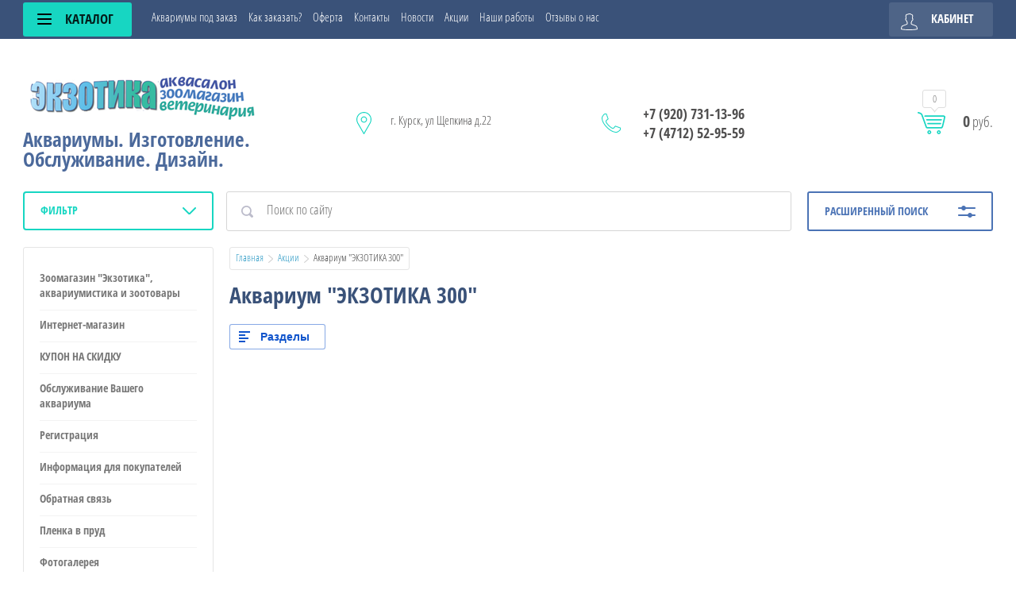

--- FILE ---
content_type: text/html; charset=utf-8
request_url: http://exotica-kursk.ru/aktsiya-2/folder/akvarium-ekzotika-300
body_size: 13687
content:
		
	
	


<!doctype html>
<html lang="ru">
<head>
<meta charset="utf-8">
<meta name="robots" content="all"/>


<title>Аквариум &quot;ЭКЗОТИКА 300&quot;</title>
<meta name="description" content="Аквариум &quot;ЭКЗОТИКА 300&quot;">
<meta name="keywords" content="Аквариум &quot;ЭКЗОТИКА 300&quot;">
<meta name="SKYPE_TOOLBAR" content="SKYPE_TOOLBAR_PARSER_COMPATIBLE">
<meta name="viewport" content="width=device-width, initial-scale=1.0, maximum-scale=1.0, user-scalable=no">
<meta name="format-detection" content="telephone=no">
<meta http-equiv="x-rim-auto-match" content="none">
<link rel="stylesheet" href="/g/css/styles_articles_tpl.css">
<script src="/g/libs/jquery/1.10.2/jquery.min.js"></script>
<link rel="stylesheet" href="/t/v84/images/css/waslidemenu.css">

            <!-- 46b9544ffa2e5e73c3c971fe2ede35a5 -->
            <script src='/shared/s3/js/lang/ru.js'></script>
            <script src='/shared/s3/js/common.min.js'></script>
        <link rel='stylesheet' type='text/css' href='/shared/s3/css/calendar.css' /><link rel='stylesheet' type='text/css' href='/shared/highslide-4.1.13/highslide.min.css'/>
<script type='text/javascript' src='/shared/highslide-4.1.13/highslide-full.packed.js'></script>
<script type='text/javascript'>
hs.graphicsDir = '/shared/highslide-4.1.13/graphics/';
hs.outlineType = null;
hs.showCredits = false;
hs.lang={cssDirection:'ltr',loadingText:'Загрузка...',loadingTitle:'Кликните чтобы отменить',focusTitle:'Нажмите чтобы перенести вперёд',fullExpandTitle:'Увеличить',fullExpandText:'Полноэкранный',previousText:'Предыдущий',previousTitle:'Назад (стрелка влево)',nextText:'Далее',nextTitle:'Далее (стрелка вправо)',moveTitle:'Передвинуть',moveText:'Передвинуть',closeText:'Закрыть',closeTitle:'Закрыть (Esc)',resizeTitle:'Восстановить размер',playText:'Слайд-шоу',playTitle:'Слайд-шоу (пробел)',pauseText:'Пауза',pauseTitle:'Приостановить слайд-шоу (пробел)',number:'Изображение %1/%2',restoreTitle:'Нажмите чтобы посмотреть картинку, используйте мышь для перетаскивания. Используйте клавиши вперёд и назад'};</script>
<link rel="apple-touch-icon" href="/touch-icon-iphone.png">
<link rel="apple-touch-icon" sizes="76x76" href="/touch-icon-ipad.png">
<link rel="apple-touch-icon" sizes="120x120" href="/touch-icon-iphone-retina.png">
<link rel="apple-touch-icon" sizes="152x152" href="/touch-icon-ipad-retina.png">
<meta name="msapplication-TileImage" content="/touch-w8-mediumtile.png"/>
<meta name="msapplication-square70x70logo" content="/touch-w8-smalltile.png" />
<meta name="msapplication-square150x150logo" content="/touch-w8-mediumtile.png" />
<meta name="msapplication-wide310x150logo" content="/touch-w8-widetile.png" />
<meta name="msapplication-square310x310logo" content="/touch-w8-largetile.png" />

<link rel='stylesheet' type='text/css' href='/t/images/__csspatch/1/patch.css'/>

<!--s3_require-->
<link rel="stylesheet" href="/g/basestyle/1.0.1/articles/articles.css" type="text/css"/>
<link rel="stylesheet" href="/g/basestyle/1.0.1/user/user.css" type="text/css"/>
<link rel="stylesheet" href="/g/basestyle/1.0.1/articles/articles.blue.css" type="text/css"/>
<script type="text/javascript" src="/g/templates/pages/2016.1/articles/articles.js" async></script>
<link rel="stylesheet" href="/g/basestyle/1.0.1/user/user.blue.css" type="text/css"/>
<script type="text/javascript" src="/g/basestyle/1.0.1/user/user.js"></script>
<!--/s3_require-->

			
		
		
		
			<link rel="stylesheet" type="text/css" href="/g/shop2v2/default/css/theme.less.css">		
			<script type="text/javascript" src="/g/printme.js"></script>
		<script type="text/javascript" src="/g/shop2v2/default/js/tpl.js"></script>
		<script type="text/javascript" src="/g/shop2v2/default/js/baron.min.js"></script>
		
			<script type="text/javascript" src="/g/shop2v2/default/js/shop2.2.js"></script>
		
	<script type="text/javascript">shop2.init({"productRefs": null,"apiHash": {"getSearchMatches":"a90a08a4621b7bb28302ee5e3b15ce9f","getFolderCustomFields":"83a294ca2ab7874ce37d1c2e510b7137","getProductListItem":"f7271a2371bb470409f0b27d8caeef94","cartAddItem":"275f5b6be4bd8dfe6e9000213f2e7d24","cartRemoveItem":"461e52f0cccd516ff56c70bdee3db33d","cartUpdate":"c3176027aaf4881d6b0442dc9e767af5","cartRemoveCoupon":"52f859cd3ac0d76e5b6254a188816a7d","cartAddCoupon":"0c9c4adc9f8e6e42b74efc5aefa10077","deliveryCalc":"6c930b82d2fa45f8eca736bd2036a13a","printOrder":"cc5af0af1a8afe675a04b70854455ba5","cancelOrder":"c19d6c87ec521694e8f31373d387cbf3","cancelOrderNotify":"d3ea26575af7df1a28dd364898be3874","repeatOrder":"869122036607b9f8393214d523cba96c","paymentMethods":"efdd5102a98e33e580777d25f0645790","compare":"5d1f55bd948a18f0c1d2b6d5b72e7d37","getPromoProducts":"22a55cfff004f67c092c804e090a4873"},"hash": null,"verId": 687807,"mode": "folder","step": "","uri": "/internet-magazin-exotica","IMAGES_DIR": "/d/","my": {"list_picture_enlarge":true,"accessory":"\u0410\u043a\u0441\u0441\u0435\u0441\u0441\u0443\u0430\u0440\u044b","kit":"\u041d\u0430\u0431\u043e\u0440","recommend":"\u0420\u0435\u043a\u043e\u043c\u0435\u043d\u0434\u0443\u0435\u043c\u044b\u0435","similar":"\u041f\u043e\u0445\u043e\u0436\u0438\u0435","modification":"\u041c\u043e\u0434\u0438\u0444\u0438\u043a\u0430\u0446\u0438\u0438","unique_values":true,"pricelist_options_toggle":true,"pricelist_options_show_alias":"\u041f\u0430\u0440\u0430\u043c\u0435\u0442\u0440\u044b","special_alias":"%","new_alias":"NEW"},"shop2_cart_order_payments": 1,"cf_margin_price_enabled": 0,"maps_yandex_key":"","maps_google_key":""});shop2.filter._pre_params = "&s[folder_id]=460463703";</script>
<style type="text/css">.product-item-thumb {width: 190px;}.product-item-thumb .product-image, .product-item-simple .product-image {height: 190px;width: 190px;}.product-item-thumb .product-amount .amount-title {width: 94px;}.product-item-thumb .product-price {width: 140px;}.shop2-product .product-side-l {width: 350px;}.shop2-product .product-image {height: 350px;width: 350px;}.shop2-product .product-thumbnails li {width: 106px;height: 106px;}</style>
 	<link rel="stylesheet" href="/t/v84/images/theme0/theme.scss.css">

<script src="/g/templates/shop2/2.52.2/js/owl.carousel.min.js" charset="utf-8"></script>
<script src="/g/templates/shop2/2.52.2/js/nouislider.min.js" charset="utf-8"></script>
<script src="/g/templates/shop2/2.52.2/js/jquery.formstyler.min.js"></script>
<script type='text/javascript' src="/g/s3/misc/eventable/0.0.1/s3.eventable.js"></script>
<script type='text/javascript' src="/g/s3/misc/math/0.0.1/s3.math.js"></script>
<script type='text/javascript' src="/g/s3/menu/allin/0.0.2/s3.menu.allin.js"></script>
<script src="/g/templates/shop2/2.52.2/js/animit.min.js"></script>
<script src="/g/templates/shop2/2.52.2/js/waslidemenu.js"></script>
<script src="/g/templates/shop2/2.52.2/js/jquery.pudge.min.js"></script>
<script src="/g/templates/shop2/2.52.2/js/jquery.responsivetabs.min.js"></script>
<script src="/g/templates/shop2/2.52.2/js/one.line.menu.js"></script>
<script src="/g/s3/misc/form/1.2.0/s3.form.js"></script>
<script src="/g/templates/shop2/2.52.2/js/main.js" charset="utf-8"></script>

<!--[if lt IE 10]>
<script src="/g/libs/ie9-svg-gradient/0.0.1/ie9-svg-gradient.min.js"></script>
<script src="/g/libs/jquery-placeholder/2.0.7/jquery.placeholder.min.js"></script>
<script src="/g/libs/jquery-textshadow/0.0.1/jquery.textshadow.min.js"></script>
<script src="/g/s3/misc/ie/0.0.1/ie.js"></script>
<![endif]-->
<!--[if lt IE 9]>
<script src="/g/libs/html5shiv/html5.js"></script>
<![endif]-->
</head>
<body>
	<div class="site-wrapper">
		<div class="top-categor-wrapper">
			<div class="top-categor-close"></div>
			<div class="top-categor-scroller">
				
				<div class="top-categor_mobile_wrapper">
					<ul class="left-categor">
						<li class="title-catalog">Каталог</li>
						 				             				             				             				             				        				             				                  				                  				                       <li class="sublevel"><a class="sublevel2" href="/internet-magazin/kupit-akvarium">Аквариумы</a>
				                  				             				             				             				             				        				             				                  				                       				                            <ul>
				                                <li class="parrent_name"><a href="/internet-magazin/kupit-akvarium">Аквариумы</a></li>
				                        					                  				                  				                       <li class=""><a href="/internet-magazin-akvariumistiki/folder/panorama">Панорама</a>
				                  				             				             				             				             				        				             				                  				                       				                            </li>
				                            				                       				                  				                  				                       <li class=""><a href="/internet-magazin-akvariumistiki/folder/klassika">Классика</a>
				                  				             				             				             				             				        				             				                  				                       				                            </li>
				                            				                       				                  				                  				                       <li class=""><a href="/internet-magazin-akvariumistiki/folder/ekonom">Эконом</a>
				                  				             				             				             				             				        				             				                  				                       				                            </li>
				                            				                                 </ul></li>
				                            				                       				                  				                  				                       <li class="sublevel"><a class="sublevel2" href="/prudovoe-oborudovanie">Прудовое оборудование</a>
				                  				             				             				             				             				        				             				                  				                       				                            <ul>
				                                <li class="parrent_name"><a href="/prudovoe-oborudovanie">Прудовое оборудование</a></li>
				                        					                  				                  				                       <li class=""><a href="/filtry-dlya-pruda">Фильтры для пруда</a>
				                  				             				             				             				             				        				             				                  				                       				                            </li>
				                            				                       				                  				                  				                       <li class=""><a href="/mnogofunkcionalnye-pogruzhnye-i-vneshnie-pompy">Многофункциональные погружные и внешние помпы</a>
				                  				             				             				             				             				        				             				                  				                       				                            </li>
				                            				                       				                  				                  				                       <li class=""><a href="/fontannye-pompy">Фонтанные помпы</a>
				                  				             				             				             				             				        				             				                  				                       				                            </li>
				                            				                       				                  				                  				                       <li class=""><a href="/internet-magazin-akvariumistiki/folder/porshnevyye-kompressory">Поршневые компрессоры.</a>
				                  				             				             				             				             				        				             				                  				                       				                            </li>
				                            				                       				                  				                  				                       <li class=""><a href="/sterilizatory">Стерилизаторы</a>
				                  				             				             				             				             				        				             				                  				                       				                            </li>
				                            				                                 </ul></li>
				                            				                       				                  				                  				                       <li class=""><a href="/korma-dlya-prudovyh-ryb">Корма для прудовых рыб</a>
				                  				             				             				             				             				        				             				                  				                       				                            </li>
				                            				                       				                  				                  				                       <li class="sublevel"><a class="sublevel2" href="/internet-magazin/folder/testovaya-kategoriya">Фильтрация</a>
				                  				             				             				             				             				        				             				                  				                       				                            <ul>
				                                <li class="parrent_name"><a href="/internet-magazin/folder/testovaya-kategoriya">Фильтрация</a></li>
				                        					                  				                  				                       <li class="sublevel"><a class="sublevel2" href="/internet-magazin-akvariumistiki/folder/vneshniye-filtry">Внешние фильтры</a>
				                  				             				             				             				             				        				             				                  				                       				                            <ul>
				                                <li class="parrent_name"><a href="/internet-magazin-akvariumistiki/folder/vneshniye-filtry">Внешние фильтры</a></li>
				                        					                  				                  				                       <li class=""><a href="/internet-magazin/folder/testovaya-kategoriya-5">TETRA</a>
				                  				             				             				             				             				        				             				                  				                       				                            </li>
				                            				                       				                  				                  				                       <li class=""><a href="/internet-magazin-akvariumistiki/folder/vneshniye-filtra-sunsun">Внешние фильтра SunSun</a>
				                  				             				             				             				             				        				             				                  				                       				                            </li>
				                            				                       				                  				                  				                       <li class=""><a href="/internet-magazin-akvariumistiki/folder/aquael-ryukzachnyye-filtra">Aquael ( рюкзачные фильтра)</a>
				                  				             				             				             				             				        				             				                  				                       				                            </li>
				                            				                                 </ul></li>
				                            				                       				                  				                  				                       <li class="sublevel"><a class="sublevel2" href="/internet-magazin-akvariumistiki/folder/vnutrenniye-filtry">Внутренние фильтры</a>
				                  				             				             				             				             				        				             				                  				                       				                            <ul>
				                                <li class="parrent_name"><a href="/internet-magazin-akvariumistiki/folder/vnutrenniye-filtry">Внутренние фильтры</a></li>
				                        					                  				                  				                       <li class=""><a href="/aquainternetmagazinvkurske/folder/vnutrenniye-filtra-aquael">Aquael</a>
				                  				             				             				             				             				        				             				                  				                       				                            </li>
				                            				                       				                  				                  				                       <li class=""><a href="/internet-magazin-akvariumistiki/folder/prochiye-vnutrenniye-filtra">Китай</a>
				                  				             				             				             				             				        				             				                  				                       				                            </li>
				                            				                                 </ul></li>
				                            				                       				                  				                  				                       <li class=""><a href="/internet-magazin-akvariumistiki/folder/zapasnyye-chasti-dlya-vneshnikh-filtrov-tetra">Запасные части для внешних фильтров Tetra.</a>
				                  				             				             				             				             				        				             				                  				                       				                            </li>
				                            				                       				                  				                  				                       <li class=""><a href="/internet-magazin-akvariumistiki/folder/zapasnye-chasti-na-vneshnie-filtry-aquael">Запасные части на внешние фильтры Aquael</a>
				                  				             				             				             				             				        				             				                  				                       				                            </li>
				                            				                       				                  				                  				                       <li class=""><a href="/internet-magazin/folder/filtruyuschie-materialy-i--napolniteli-aquael">Фильтрующие материалы и  наполнители AQUAEL</a>
				                  				             				             				             				             				        				             				                  				                       				                            </li>
				                            				                       				                  				                  				                       <li class=""><a href="/internet-magazin/folder/filtruyuschie-materialy-i--napolniteli-tetra">Фильтрующие материалы и  наполнители TETRA</a>
				                  				             				             				             				             				        				             				                  				                       				                            </li>
				                            				                                 </ul></li>
				                            				                       				                  				                  				                       <li class="sublevel"><a class="sublevel2" href="/aquainternetmagazinvkurske/folder/aeratsiya">Аэрация</a>
				                  				             				             				             				             				        				             				                  				                       				                            <ul>
				                                <li class="parrent_name"><a href="/aquainternetmagazinvkurske/folder/aeratsiya">Аэрация</a></li>
				                        					                  				                  				                       <li class=""><a href="/internet-magazin-akvariumistiki/folder/kompressory-schego">Компрессоры SCHEGO</a>
				                  				             				             				             				             				        				             				                  				                       				                            </li>
				                            				                       				                  				                  				                       <li class=""><a href="/internet-magazin-akvariumistiki/folder/kompressory-tetra">Компрессоры Tetra.</a>
				                  				             				             				             				             				        				             				                  				                       				                            </li>
				                            				                                 </ul></li>
				                            				                       				                  				                  				                       <li class="sublevel"><a class="sublevel2" href="/aquainternetmagazinvkurske/folder/obogrev-i-termoregulirovaniye">Обогрев и терморегулирование</a>
				                  				             				             				             				             				        				             				                  				                       				                            <ul>
				                                <li class="parrent_name"><a href="/aquainternetmagazinvkurske/folder/obogrev-i-termoregulirovaniye">Обогрев и терморегулирование</a></li>
				                        					                  				                  				                       <li class=""><a href="/internet-magazin-akvariumistiki/folder/obogrevatel-aquael">Обогреватель Aquael</a>
				                  				             				             				             				             				        				             				                  				                       				                            </li>
				                            				                       				                  				                  				                       <li class=""><a href="/internet-magazin-akvariumistiki/folder/obogrevatel-barbus">Обогреватель Barbus</a>
				                  				             				             				             				             				        				             				                  				                       				                            </li>
				                            				                                 </ul></li>
				                            				                       				                  				                  				                       <li class="sublevel"><a class="sublevel2" href="/aquainternetmagazinvkurske/folder/pitatelnyye-grunty-i-substraty">Грунты и субстраты</a>
				                  				             				             				             				             				        				             				                  				                       				                            <ul>
				                                <li class="parrent_name"><a href="/aquainternetmagazinvkurske/folder/pitatelnyye-grunty-i-substraty">Грунты и субстраты</a></li>
				                        					                  				                  				                       <li class=""><a href="/internet-magazin-akvariumistiki/folder/pitatelnyye-substraty-aquabalance">Питательные субстраты AQUABALANCE</a>
				                  				             				             				             				             				        				             				                  				                       				                            </li>
				                            				                       				                  				                  				                       <li class=""><a href="/internet-magazin-akvariumistiki/folder/ista-1">Грунт ISTA</a>
				                  				             				             				             				             				        				             				                  				                       				                            </li>
				                            				                       				                  				                  				                       <li class=""><a href="/internet-magazin-akvariumistiki/folder/kamni-naturalnyye-vesovyye">Камни и грунты натуральные весовые.</a>
				                  				             				             				             				             				        				             				                  				                       				                            </li>
				                            				                                 </ul></li>
				                            				                       				                  				                  				                       <li class="sublevel"><a class="sublevel2" href="/internet-magazin-akvariumistiki/folder/konditsionery-dlya-akvariumnoy-vody">Кондиционеры и лекарства для рыб.</a>
				                  				             				             				             				             				        				             				                  				                       				                            <ul>
				                                <li class="parrent_name"><a href="/internet-magazin-akvariumistiki/folder/konditsionery-dlya-akvariumnoy-vody">Кондиционеры и лекарства для рыб.</a></li>
				                        					                  				                  				                       <li class=""><a href="/internet-magazin-akvariumistiki/folder/tetra">Tetra кондиционеры для воды.</a>
				                  				             				             				             				             				        				             				                  				                       				                            </li>
				                            				                                 </ul></li>
				                            				                       				                  				                  				                       <li class="sublevel"><a class="sublevel2" href="/internet-magazin-akvariumistiki/folder/udobreniya">Удобрения</a>
				                  				             				             				             				             				        				             				                  				                       				                            </li>
				                            				                       				                  				                  				                       <li class=""><a href="/internet-magazin-akvariumistiki/folder/testy-dlya-vody">Тесты для воды</a>
				                  				             				             				             				             				        				             				                  				                       				                            </li>
				                            				                       				                  				                  				                       <li class="sublevel"><a class="sublevel2" href="/internet-magazin-akvariumistiki/folder/aksessuary-dlya-akvariuma-1">Аксессуары для аквариума.</a>
				                  				             				             				             				             				        				             				                  				                       				                            <ul>
				                                <li class="parrent_name"><a href="/internet-magazin-akvariumistiki/folder/aksessuary-dlya-akvariuma-1">Аксессуары для аквариума.</a></li>
				                        					                  				                  				                       <li class="sublevel"><a class="sublevel2" href="/internet-magazin-akvariumistiki/folder/gruntoochistiteli">Грунтоочистители</a>
				                  				             				             				             				             				        				             				                  				                       				                            <ul>
				                                <li class="parrent_name"><a href="/internet-magazin-akvariumistiki/folder/gruntoochistiteli">Грунтоочистители</a></li>
				                        					                  				                  				                       <li class=""><a href="/internet-magazin-akvariumistiki/folder/gruntoochistitel-tetratec">Грунтоочиститель Tetratec</a>
				                  				             				             				             				             				        				             				                  				                       				                            </li>
				                            				                       				                  				                  				                       <li class=""><a href="/internet-magazin-akvariumistiki/folder/gruntoochistitel-aquael">Грунтоочиститель Aquael</a>
				                  				             				             				             				             				        				             				                  				                       				                            </li>
				                            				                       				                  				                  				                       <li class=""><a href="/internet-magazin-akvariumistiki/folder/ista">ISTA</a>
				                  				             				             				             				             				        				             				                  				                       				                            </li>
				                            				                       				                  				                  				                       <li class=""><a href="/internet-magazin-akvariumistiki/folder/gruntoochistiteli-sera">Грунтоочистители Sera</a>
				                  				             				             				             				             				        				             				                  				                       				                            </li>
				                            				                       				                  				                  				                       <li class=""><a href="/internet-magazin-akvariumistiki/folder/gruntoochistiteli-kitay">Грунтоочистители Китай.</a>
				                  				             				             				             				             				        				             				                  				                       				                            </li>
				                            				                                 </ul></li>
				                            				                       				                  				                  				                       <li class=""><a href="/internet-magazin-akvariumistiki/folder/skrebki-dlya-stekol">Скребки для стёкол</a>
				                  				             				             				             				             				        				             				                  				                       				                            </li>
				                            				                                 </ul></li>
				                            				                       				                  				                  				                       <li class=""><a href="/internet-magazin-akvariumistiki/folder/avtokormushki">Автокормушки</a>
				                  				             				             				             				             				        				             				                  				                       				                            </li>
				                            				                       				                  				                  				                       <li class="sublevel"><a class="sublevel2" href="/internet-magazin-akvariumistiki/folder/osveshcheniye-dlya-akvariuma">Освещение для аквариума.</a>
				                  				             				             				             				             				        				             				                  				                       				                            <ul>
				                                <li class="parrent_name"><a href="/internet-magazin-akvariumistiki/folder/osveshcheniye-dlya-akvariuma">Освещение для аквариума.</a></li>
				                        					                  				                  				                       <li class=""><a href="/internet-magazin-akvariumistiki/folder/svetilniki-dlya-akvariumov">Светильники для аквариумов.</a>
				                  				             				             				             				             				        				        				             </li></ul>
				        				    </li>
					</ul>
				</div>
				<ul class="top-menu"><li><a href="/akvariumy-po-individualnomu-proyektu" >Аквариумы под заказ</a></li><li><a href="/dostavka-i-oplata" >Как заказать?</a></li><li><a href="/oferta" >Оферта</a></li><li><a href="/kontakty-1" >Контакты</a></li><li><a href="/novosti-1" >Новости</a></li><li class="opened active"><a href="/aktsiya-2" >Акции</a></li><li><a href="/nashi-raboty-1" >Наши работы</a></li><li><a href="/otzyvy-o-nas" >Отзывы о нас</a></li></ul>				<ul class="left-menu"><li><a href="/zoomagazin-ekzotika-akvariumistika-i-zootovary-1" >Зоомагазин "Экзотика", аквариумистика и зоотовары</a></li><li><a href="/" >Интернет-магазин</a></li><li><a href="/kupon-na-skidky" >КУПОН НА СКИДКУ</a></li><li><a href="/obsluzhivanie_vashego_akvariyma_specialistami" >Обслуживание Вашего аквариума</a></li><li><a href="/registraciya" >Регистрация</a></li><li><a href="/kak-s-nami-svyazatsya" >Информация для покупателей</a></li><li><a href="/mail" >Обратная связь</a></li><li><a href="/plenka-v-prud" >Пленка в пруд</a></li><li><a href="/fotogalereya" >Фотогалерея</a></li></ul>			</div>
		</div>
		<div class="top-panel-wrap">
			<div class="top-panel">
				<div class="left-side">
					<div class="left-categor-wrapper">
						<div class="categor-btn-mobile"></div>
						<div class="left-categor-title">Каталог <span></span></div>
						<div class="left-nav">
							<div class="left-nav-inner desktop">
								<ul class="left-categor"><li><a href="/internet-magazin/kupit-akvarium" >Аквариумы</a><ul class="level-2"><li><a href="/internet-magazin-akvariumistiki/folder/panorama" >Панорама</a></li><li><a href="/internet-magazin-akvariumistiki/folder/klassika" >Классика</a></li><li><a href="/internet-magazin-akvariumistiki/folder/ekonom" >Эконом</a></li></ul></li><li><a href="/prudovoe-oborudovanie" >Прудовое оборудование</a><ul class="level-2"><li><a href="/filtry-dlya-pruda" >Фильтры для пруда</a></li><li><a href="/mnogofunkcionalnye-pogruzhnye-i-vneshnie-pompy" >Многофункциональные погружные и внешние помпы</a></li><li><a href="/fontannye-pompy" >Фонтанные помпы</a></li><li><a href="/internet-magazin-akvariumistiki/folder/porshnevyye-kompressory" >Поршневые компрессоры.</a></li><li><a href="/sterilizatory" >Стерилизаторы</a></li></ul></li><li><a href="/korma-dlya-prudovyh-ryb" >Корма для прудовых рыб</a></li><li><a href="/internet-magazin/folder/testovaya-kategoriya" >Фильтрация</a><ul class="level-2"><li><a href="/internet-magazin-akvariumistiki/folder/vneshniye-filtry" >Внешние фильтры</a><ul class="level-3"><li><a href="/internet-magazin/folder/testovaya-kategoriya-5" >TETRA</a></li><li><a href="/internet-magazin-akvariumistiki/folder/vneshniye-filtra-sunsun" >Внешние фильтра SunSun</a></li><li><a href="/internet-magazin-akvariumistiki/folder/aquael-ryukzachnyye-filtra" >Aquael ( рюкзачные фильтра)</a></li></ul></li><li><a href="/internet-magazin-akvariumistiki/folder/vnutrenniye-filtry" >Внутренние фильтры</a><ul class="level-3"><li><a href="/aquainternetmagazinvkurske/folder/vnutrenniye-filtra-aquael" >Aquael</a></li><li><a href="/internet-magazin-akvariumistiki/folder/prochiye-vnutrenniye-filtra" >Китай</a></li></ul></li><li><a href="/internet-magazin-akvariumistiki/folder/zapasnyye-chasti-dlya-vneshnikh-filtrov-tetra" >Запасные части для внешних фильтров Tetra.</a></li><li><a href="/internet-magazin-akvariumistiki/folder/zapasnye-chasti-na-vneshnie-filtry-aquael" >Запасные части на внешние фильтры Aquael</a></li><li><a href="/internet-magazin/folder/filtruyuschie-materialy-i--napolniteli-aquael" >Фильтрующие материалы и  наполнители AQUAEL</a></li><li><a href="/internet-magazin/folder/filtruyuschie-materialy-i--napolniteli-tetra" >Фильтрующие материалы и  наполнители TETRA</a></li></ul></li><li><a href="/aquainternetmagazinvkurske/folder/aeratsiya" >Аэрация</a><ul class="level-2"><li><a href="/internet-magazin-akvariumistiki/folder/kompressory-schego" >Компрессоры SCHEGO</a></li><li><a href="/internet-magazin-akvariumistiki/folder/kompressory-tetra" >Компрессоры Tetra.</a></li></ul></li><li><a href="/aquainternetmagazinvkurske/folder/obogrev-i-termoregulirovaniye" >Обогрев и терморегулирование</a><ul class="level-2"><li><a href="/internet-magazin-akvariumistiki/folder/obogrevatel-aquael" >Обогреватель Aquael</a></li><li><a href="/internet-magazin-akvariumistiki/folder/obogrevatel-barbus" >Обогреватель Barbus</a></li></ul></li><li><a href="/aquainternetmagazinvkurske/folder/pitatelnyye-grunty-i-substraty" >Грунты и субстраты</a><ul class="level-2"><li><a href="/internet-magazin-akvariumistiki/folder/pitatelnyye-substraty-aquabalance" >Питательные субстраты AQUABALANCE</a></li><li><a href="/internet-magazin-akvariumistiki/folder/ista-1" >Грунт ISTA</a></li><li><a href="/internet-magazin-akvariumistiki/folder/kamni-naturalnyye-vesovyye" >Камни и грунты натуральные весовые.</a></li></ul></li><li><a href="/internet-magazin-akvariumistiki/folder/konditsionery-dlya-akvariumnoy-vody" >Кондиционеры и лекарства для рыб.</a><ul class="level-2"><li><a href="/internet-magazin-akvariumistiki/folder/tetra" >Tetra кондиционеры для воды.</a></li></ul></li><li><a href="/internet-magazin-akvariumistiki/folder/udobreniya" >Удобрения</a></li><li><a href="/internet-magazin-akvariumistiki/folder/testy-dlya-vody" >Тесты для воды</a></li><li><a href="/internet-magazin-akvariumistiki/folder/aksessuary-dlya-akvariuma-1" >Аксессуары для аквариума.</a><ul class="level-2"><li><a href="/internet-magazin-akvariumistiki/folder/gruntoochistiteli" >Грунтоочистители</a><ul class="level-3"><li><a href="/internet-magazin-akvariumistiki/folder/gruntoochistitel-tetratec" >Грунтоочиститель Tetratec</a></li><li><a href="/internet-magazin-akvariumistiki/folder/gruntoochistitel-aquael" >Грунтоочиститель Aquael</a></li><li><a href="/internet-magazin-akvariumistiki/folder/ista" >ISTA</a></li><li><a href="/internet-magazin-akvariumistiki/folder/gruntoochistiteli-sera" >Грунтоочистители Sera</a></li><li><a href="/internet-magazin-akvariumistiki/folder/gruntoochistiteli-kitay" >Грунтоочистители Китай.</a></li></ul></li><li><a href="/internet-magazin-akvariumistiki/folder/skrebki-dlya-stekol" >Скребки для стёкол</a></li></ul></li><li><a href="/internet-magazin-akvariumistiki/folder/avtokormushki" >Автокормушки</a></li><li><a href="/internet-magazin-akvariumistiki/folder/osveshcheniye-dlya-akvariuma" >Освещение для аквариума.</a><ul class="level-2"><li><a href="/internet-magazin-akvariumistiki/folder/svetilniki-dlya-akvariumov" >Светильники для аквариумов.</a></li></ul></li></ul>							</div>
						</div>
					</div>
				</div>
				<div class="middle">
					<ul class="top-menu"><li><a href="/akvariumy-po-individualnomu-proyektu" >Аквариумы под заказ</a></li><li><a href="/dostavka-i-oplata" >Как заказать?</a></li><li><a href="/oferta" >Оферта</a></li><li><a href="/kontakty-1" >Контакты</a></li><li><a href="/novosti-1" >Новости</a></li><li class="opened active"><a href="/aktsiya-2" >Акции</a></li><li><a href="/nashi-raboty-1" >Наши работы</a></li><li><a href="/otzyvy-o-nas" >Отзывы о нас</a></li></ul>				</div>
				<div class="right-side">
					<div class="cart-top-mobile"></div>
					<div class="user-wrap ">
	<div class="user-block-title">
		Кабинет <span></span>
	</div>
	<div class="user-block-body">
				<form method="post" action="/registraciya" class="user-body-in">
			<input type="hidden" name="mode" value="login" />
			<div class="row">
				<input type="text" name="login" id="login" tabindex="1" value="" placeholder="Логин" />
			</div>
			<div class="row">
				<input type="password" name="password" id="password" tabindex="2" value="" placeholder="Пароль" />
			</div>
			<div class="row-btns">
				<button type="submit" class="signin-btn" tabindex="3">Войти</button>
				<a href="/registraciya/forgot_password" class="forgot-pwd">Забыли пароль?</a>
			</div>
		<re-captcha data-captcha="recaptcha"
     data-name="captcha"
     data-sitekey="6LcYvrMcAAAAAKyGWWuW4bP1De41Cn7t3mIjHyNN"
     data-lang="ru"
     data-rsize="invisible"
     data-type="image"
     data-theme="light"></re-captcha></form>
		<div class="clear-container"></div>
		<div class="row-registration">
			<a href="/registraciya/register" class="register">Регистрация <span></span></a>
		</div>
		
	</div>
</div>				</div>
			</div>
		</div>
		<header role="banner" class="site-header">
			<div class="header-in clear-self">
				<div class="site-name-wr">
										<div class="logo">
						<a href="http://exotica-kursk.ru"><img src=/thumb/2/sfc98TISaRh6g0jmIXyx9Q/300r61/d/257382_4443.png alt="/"></a>
					</div>
										<div class="site-name-in">
						<div class="site-name"><a href="http://exotica-kursk.ru"></a></div>
						<div class="site-desc">Аквариумы. Изготовление. Обслуживание. Дизайн.</div>
					</div>
				</div>
				<div class="contacts-block">
										<div class="site-address">
						г. Курск, ул Щепкина д.22
					</div>
															<div class="site-phones-wrapper">
						<div class="site-phones">
														<a href="tel:+7 (920) 731-13-96">+7 (920) 731-13-96</a>
													<a href="tel:+7 (4712) 52-95-59">+7 (4712) 52-95-59</a>
												</div>
					</div>
										<div id="shop2-cart-preview">
	<div class="shop-cart-top ">
		<a class="cart-amount" href="/internet-magazin-exotica/cart"><span>0</span></a>
		<div class="cart-total"><strong>0</strong> руб.</div>
	</div>
</div><!-- Cart Preview -->				</div>
			</div>

		</header> <!-- .site-header -->
					<div class="site-search-wrapper">
								<div class="shop2-filter-wr">
					<div class="shop-filter-title">Фильтр</div>
					<div class="block-body">
						
					</div>
				</div>
								<div class="search-panel clear-self">
						
    
<div class="search-online-store">
	<div class="block-title">Расширенный поиск <span></span></div>

	<div class="block-body">
		<form class="dropdown" action="/internet-magazin-exotica/search" enctype="multipart/form-data">
			<input type="hidden" name="sort_by" value="">

							<div class="field select" style="border-top:none;">
					<span class="field-title">Категория</span>
					<select name="s[folder_id]" id="s[folder_id]">
						<option value="">Все</option>
																											                            <option value="63486803" >
	                                 Аквариумы
	                            </option>
	                        														                            <option value="136084603" >
	                                &raquo; Панорама
	                            </option>
	                        														                            <option value="136084403" >
	                                &raquo; Классика
	                            </option>
	                        														                            <option value="337807603" >
	                                &raquo; Эконом
	                            </option>
	                        														                            <option value="275341300" >
	                                 Прудовое оборудование
	                            </option>
	                        														                            <option value="275335500" >
	                                &raquo; Фильтры для пруда
	                            </option>
	                        														                            <option value="275288500" >
	                                &raquo; Многофункциональные погружные и внешние помпы
	                            </option>
	                        														                            <option value="275263900" >
	                                &raquo; Фонтанные помпы
	                            </option>
	                        														                            <option value="487161403" >
	                                &raquo; Поршневые компрессоры.
	                            </option>
	                        														                            <option value="276146500" >
	                                &raquo; Стерилизаторы
	                            </option>
	                        														                            <option value="126498107" >
	                                 Корма для прудовых рыб
	                            </option>
	                        														                            <option value="585212221" >
	                                 Фильтрация
	                            </option>
	                        														                            <option value="172916203" >
	                                &raquo; Внешние фильтры
	                            </option>
	                        														                            <option value="585213221" >
	                                &raquo;&raquo; TETRA
	                            </option>
	                        														                            <option value="419348203" >
	                                &raquo;&raquo; Внешние фильтра SunSun
	                            </option>
	                        														                            <option value="481411003" >
	                                &raquo;&raquo; Aquael ( рюкзачные фильтра)
	                            </option>
	                        														                            <option value="337850003" >
	                                &raquo; Внутренние фильтры
	                            </option>
	                        														                            <option value="93449203" >
	                                &raquo;&raquo; Aquael
	                            </option>
	                        														                            <option value="94379203" >
	                                &raquo;&raquo; Китай
	                            </option>
	                        														                            <option value="95286203" >
	                                &raquo; Запасные части для внешних фильтров Tetra.
	                            </option>
	                        														                            <option value="455316903" >
	                                &raquo; Запасные части на внешние фильтры Aquael
	                            </option>
	                        														                            <option value="62439803" >
	                                &raquo; Фильтрующие материалы и  наполнители AQUAEL
	                            </option>
	                        														                            <option value="62683803" >
	                                &raquo; Фильтрующие материалы и  наполнители TETRA
	                            </option>
	                        														                            <option value="92293203" >
	                                 Аэрация
	                            </option>
	                        														                            <option value="94317003" >
	                                &raquo; Компрессоры SCHEGO
	                            </option>
	                        														                            <option value="94317203" >
	                                &raquo; Компрессоры Tetra.
	                            </option>
	                        														                            <option value="92293603" >
	                                 Обогрев и терморегулирование
	                            </option>
	                        														                            <option value="121322203" >
	                                &raquo; Обогреватель Aquael
	                            </option>
	                        														                            <option value="337808403" >
	                                &raquo; Обогреватель Barbus
	                            </option>
	                        														                            <option value="93454203" >
	                                 Грунты и субстраты
	                            </option>
	                        														                            <option value="412421803" >
	                                &raquo; Питательные субстраты AQUABALANCE
	                            </option>
	                        														                            <option value="154106803" >
	                                &raquo; Грунт ISTA
	                            </option>
	                        														                            <option value="412425203" >
	                                &raquo; Камни и грунты натуральные весовые.
	                            </option>
	                        														                            <option value="123328203" >
	                                 Кондиционеры и лекарства для рыб.
	                            </option>
	                        														                            <option value="123329203" >
	                                &raquo; Tetra кондиционеры для воды.
	                            </option>
	                        														                            <option value="334619403" >
	                                 Удобрения
	                            </option>
	                        														                            <option value="412489603" >
	                                 Тесты для воды
	                            </option>
	                        														                            <option value="671067403" >
	                                 Аксессуары для аквариума.
	                            </option>
	                        														                            <option value="121346203" >
	                                &raquo; Грунтоочистители
	                            </option>
	                        														                            <option value="121346603" >
	                                &raquo;&raquo; Грунтоочиститель Tetratec
	                            </option>
	                        														                            <option value="121346803" >
	                                &raquo;&raquo; Грунтоочиститель Aquael
	                            </option>
	                        														                            <option value="153951603" >
	                                &raquo;&raquo; ISTA
	                            </option>
	                        														                            <option value="412689003" >
	                                &raquo;&raquo; Грунтоочистители Sera
	                            </option>
	                        														                            <option value="670944003" >
	                                &raquo;&raquo; Грунтоочистители Китай.
	                            </option>
	                        														                            <option value="456319703" >
	                                &raquo; Скребки для стёкол
	                            </option>
	                        														                            <option value="758949003" >
	                                 Автокормушки
	                            </option>
	                        														                            <option value="104049803" >
	                                 Освещение для аквариума.
	                            </option>
	                        														                            <option value="414031003" >
	                                &raquo; Светильники для аквариумов.
	                            </option>
	                        											</select>
				</div>

				<div id="shop2_search_custom_fields"></div>
			
							<div class="field dimension range_slider_wrapper clear-self">
					<span class="field-title">Цена (руб.):</span>
					<label class="start">
						<strong>от</strong>
						<span class="input"><input name="s[price][min]" type="text" class="noUi-slider__low low" value="0" /></span>
					</label>
					<label class="end">
						<strong>до</strong>
						<span class="input"><input name="s[price][max]" type="text" class="noUi-slider__hight hight" data-max="40000" value="40000" /></span>
					</label>
					<div class="input_range_slider"></div>
				
				</div>
			
<!-- 			 -->

							<div class="field text">
					<label class="field-title" for="s[name]">Название</label>
					<label class="input"><input type="text" name="s[name]" id="s[name]" value=""></label>
				</div>
			
							<div class="field text">
					<label class="field-title" for="s[article">Артикул:</label>
					<label class="input"><input type="text" name="s[article]" id="s[article" value=""></label>
				</div>
			
							<div class="field text">
					<label class="field-title" for="search_text">Текст</label>
					<label class="input"><input type="text" name="search_text" id="search_text"  value=""></label>
				</div>
			
						
							<div class="field select">
					<span class="field-title">Производитель</span>
					<select name="s[vendor_id]">
						<option value="">Все</option>          
	                    	                        <option value="4082203" >ADA (Япония)</option>
	                    	                        <option value="17957003" >Aquabalance</option>
	                    	                        <option value="1892803" >AQUAEL (Польша)</option>
	                    	                        <option value="2132003" >AquaPlus (Россия)</option>
	                    	                        <option value="17804603" >Barbus(Китай)</option>
	                    	                        <option value="2007403" >BioDesign (РОССИЯ)</option>
	                    	                        <option value="9914203" >BRIT(Чехия)</option>
	                    	                        <option value="4009203" >Dennerle (Германия)</option>
	                    	                        <option value="17852403" >EHEIM (Германия)</option>
	                    	                        <option value="8789603" >Giscolene ( Испания )</option>
	                    	                        <option value="4085003" >Hagen (Италия).</option>
	                    	                        <option value="17804203" >Hailea</option>
	                    	                        <option value="1892603" >HALEA (Китай)</option>
	                    	                        <option value="4145603" >ISTA (Китай)</option>
	                    	                        <option value="1891803" >JBL (Германия)</option>
	                    	                        <option value="2131603" >JEBO (Китай)</option>
	                    	                        <option value="1892203" >JUWEL (Германия)</option>
	                    	                        <option value="8812003" >MSD Animal Health (Австрия)</option>
	                    	                        <option value="33069903" >Prodac(Италия)</option>
	                    	                        <option value="4081403" >RESUN (Китай)</option>
	                    	                        <option value="4025403" >SCHEGO (Германия)</option>
	                    	                        <option value="4086203" >Sera (Германия)</option>
	                    	                        <option value="1892403" >SOBO (Китай)</option>
	                    	                        <option value="1891603" >Tetra (Германия)</option>
	                    	                        <option value="17856003" >Unistar(Китай)</option>
	                    	                        <option value="34058003" >Vladox (Китай)</option>
	                    	                        <option value="17804803" >Xilong (Китай)</option>
	                    	                        <option value="8812203" >«Merial» (Франция)</option>
	                    	                        <option value="8839203" >Вeaphar (Голландия)</option>
	                    	                        <option value="8812403" >Германия</option>
	                    	                        <option value="33683903" >Канада</option>
	                    	                        <option value="37663603" >Китай</option>
	                    	                        <option value="3951403" >Россия</option>
	                    	                        <option value="17850403" >СИЛОНГ</option>
	                    	                        <option value="9822203" >Тайвань</option>
	                    	                        <option value="8839803" >Франция</option>
	                    	                        <option value="4130003" >ЭКЗОТИКА (Россия)</option>
	                    					</select>
				</div>
			
							<div class="field select">
					<span class="field-title">Новинка</span>
					<select name="s[new]">
						<option value="">Все</option>
	                    <option value="1">да</option>
	                    <option value="0">нет</option>
					</select>
				</div>
			
							<div class="field select">
					<span class="field-title">Спецпредложение</span>
					<select name="s[special]">
						<option value="">Все</option>
	                    <option value="1">да</option>
	                    <option value="0">нет</option>
					</select>
				</div>
			
							<div class="field select">
					<span class="field-title">Результатов на странице</span>
					<select name="s[products_per_page]">
									            				            				            <option value="5">5</option>
			            				            				            <option value="20" selected="selected">20</option>
			            				            				            <option value="35">35</option>
			            				            				            <option value="50">50</option>
			            				            				            <option value="65">65</option>
			            				            				            <option value="80">80</option>
			            				            				            <option value="95">95</option>
			            					</select>
				</div>
			
			<div class="submit">
				<button type="submit" class="search-btn">Показать</button>
			</div>
		<re-captcha data-captcha="recaptcha"
     data-name="captcha"
     data-sitekey="6LcYvrMcAAAAAKyGWWuW4bP1De41Cn7t3mIjHyNN"
     data-lang="ru"
     data-rsize="invisible"
     data-type="image"
     data-theme="light"></re-captcha></form>
	</div>
</div><!-- Search Form -->					<form action="search" class="site-search clear-self">
						<input type="submit" class="search-btn" value="Найти">
						<label class="input-wrap"><input type="text" class="search-txt" name="search" value="" placeholder="Поиск по сайту"></label>
					<re-captcha data-captcha="recaptcha"
     data-name="captcha"
     data-sitekey="6LcYvrMcAAAAAKyGWWuW4bP1De41Cn7t3mIjHyNN"
     data-lang="ru"
     data-rsize="invisible"
     data-type="image"
     data-theme="light"></re-captcha></form>
				</div> 
			</div>
						
		<div class="site-container">
			<div class="site-container-in fold ">
									<aside role="complementary" class="site-sidebar left">
						
						<ul class="nav-left"><li><a href="/zoomagazin-ekzotika-akvariumistika-i-zootovary-1" >Зоомагазин "Экзотика", аквариумистика и зоотовары</a></li><li><a href="/" >Интернет-магазин</a></li><li><a href="/kupon-na-skidky" >КУПОН НА СКИДКУ</a></li><li><a href="/obsluzhivanie_vashego_akvariyma_specialistami" >Обслуживание Вашего аквариума</a></li><li><a href="/registraciya" >Регистрация</a></li><li><a href="/kak-s-nami-svyazatsya" >Информация для покупателей</a></li><li><a href="/mail" >Обратная связь</a></li><li><a href="/plenka-v-prud" >Пленка в пруд</a></li><li><a href="/fotogalereya" >Фотогалерея</a></li></ul>												
					</aside> <!-- .site-sidebar.left -->
				
				<main role="main" class="site-main ">

					
											
<div class="site-path" data-url="/aktsiya-2"><a href="/">Главная</a>  <img src="/t/v84/images/path-arrow.png" alt="">  <a href="/aktsiya-2">Акции</a>  <img src="/t/v84/images/path-arrow.png" alt="">  Аквариум "ЭКЗОТИКА 300"</div>	
						<h1>Аквариум &quot;ЭКЗОТИКА 300&quot;</h1>
					

<link rel="stylesheet" href="/g/libs/jquery-popover/0.0.3/jquery.popover.css">


<div class="g-page g-page-article g-page-article--main">
	<div class="g-top-panel g-top-panel--relative">
		
	<div class="g-categories">
		<a href="#" class="g-categories__button">Разделы</a>
		<div class="g-categories__dropdown">
			<ul class="g-menu-2 g-menu-2--level-1"><li class="g-menu-2__item g-menu-2__item--level-1"><a href="/aktsiya-2/folder/akvarium-ekzotika-300" class="g-menu-2__link g-menu-2__link--level-1">Аквариум &quot;ЭКЗОТИКА 300&quot;</a></li><li class="g-menu-2__item g-menu-2__item--level-1"><a href="/aktsiya-2/folder/panorama-60-ekzotika" class="g-menu-2__link g-menu-2__link--level-1">Панорама 60 &quot;Экзотика&quot;</a></li></ul>
		</div>
	</div>
	</div>
	
	<style>
		
			.g-menu-2__link{display: block;}
			@media (max-width: 380px){
				.g-article--simple-view .g-article__image{float: none;margin-right: auto;margin-left: auto;text-align: center;}
			}
		
	</style>

	
		
			
			<div class="g-article-list">

	
</div>			
		
	</div>

</main> <!-- .site-main -->
			</div>
		</div>
				<footer role="contentinfo" class="site-footer">
			<div class="footer-top">
				<div class="subscribe-wrap">
					<div class="gr-form-wrap">
						<div class="gr-form-in">
							<div class="tpl-anketa" data-api-url="/-/x-api/v1/public/?method=form/postform&param[form_id]=7566803&param[tpl]=db:form.minimal.tpl" data-api-type="form">
	
				<form method="post" action="/aktsiya-2">
		<input type="hidden" name="form_id" value="db:form.minimal.tpl">
		<input type="hidden" name="tpl" value="db:form.minimal.tpl">
		<input type="hidden" name="placeholdered_fields" value="1">
		<div class="title">Подписаться на бесплатную рассылку</div>				<div class="tpl-anketa-in">
							        <div class="tpl-field type-phone">
	          	          <div class="field-value">
	          		            	          </div>
	        </div>
	        		
		
		<div class="tpl-field tpl-field-button">
			<button type="submit" class="tpl-form-button">Подписаться</button>
		</div>
</div>
		<re-captcha data-captcha="recaptcha"
     data-name="captcha"
     data-sitekey="6LcYvrMcAAAAAKyGWWuW4bP1De41Cn7t3mIjHyNN"
     data-lang="ru"
     data-rsize="invisible"
     data-type="image"
     data-theme="light"></re-captcha></form>
					</div>
						</div>
					</div>
				</div>
				<div class="footer-top-in">
					<div class="nav-bot-wrap">
						<div class="nav-bot">
							<div class="block-title">Помощь</div>
													</div>
						<div class="contacts-bot">
														<div class="address-bot">
								г. Курск, ул Щепкина д.22
							</div>
																					<div class="phones-bot">
																	<a href="tel:+7 (920) 731-13-96">+7 (920) 731-13-96</a>
																	<a href="tel:+7 (4712) 52-95-59">+7 (4712) 52-95-59</a>
															</div>
													</div>
					</div>
					<div class="media-bot">
						<div class="block-title">Присоединяйтесь!</div>
						<div class="media-bot-in">
															<a target="_blank" href="https://vk.com/exoticakursk"><img src="/thumb/2/DPYJlAOPQHVZ8mqVpU_oTQ/32r32/d/icon-vk.png" alt="Vkontakte"></a>
															<a target="_blank" href="https://ok.ru/group/53497100107979"><img src="/thumb/2/PElKuAi8Fve2IJtQJCqFIQ/32r32/d/icon-ok.png" alt="Odnoklassniki"></a>
															<a target="_blank" href="https://экзотика-аква.рф"><img src="/thumb/2/cq-iGNvkWmkPBdNlXYPF-Q/32r32/d/sajt_2.png" alt="Экзотика"></a>
													</div>
					</div>
				</div>
			</div>
			<div class="footer-bot-wrap">
				<div class="footer-bot clear-self">
					<div class="site-name-bot">																				<h3>&nbsp;</h3>

<p><span style="font-size:11pt;"><span data-mega-font-name="arial" style="font-family:Arial,Helvetica,sans-serif;">&nbsp; &nbsp; &nbsp; &nbsp; &nbsp; &nbsp; &nbsp; &nbsp; &nbsp; &nbsp; &nbsp; &nbsp; &nbsp; &nbsp; &nbsp;&nbsp;</span></span></p>

<p><span style="font-size:11pt;"><span data-mega-font-name="arial" style="font-family:Arial,Helvetica,sans-serif;"><strong>&nbsp;</strong></span></span></p>

<p><span style="font-size:11pt;"><span data-mega-font-name="arial" style="font-family:Arial,Helvetica,sans-serif;">&copy; 2011 - 2023&nbsp;Экзотика АКВАСАЛОН, ЗООМАГАЗИН</span></span></p></div>
					<!-- begin of Top100 code -->

<script id="top100Counter" type="text/javascript" src="http://counter.rambler.ru/top100.jcn?2607647"></script>
<noscript>
<a href="http://top100.rambler.ru/navi/2607647/">
<img src="http://counter.rambler.ru/top100.cnt?2607647" alt="Rambler's Top100" border="0" />
</a>

</noscript>
<!-- end of Top100 code -->

<!-- Rating@Mail.ru counter -->
<script type="text/javascript">//<![CDATA[
var a='';js=10;d=document;
try{a+=';r='+escape(d.referrer);}catch(e){}try{a+=';j='+navigator.javaEnabled();js=11;}catch(e){}
try{s=screen;a+=';s='+s.width+'*'+s.height;a+=';d='+(s.colorDepth?s.colorDepth:s.pixelDepth);js=12;}catch(e){}
try{if(typeof((new Array).push('t'))==="number")js=13;}catch(e){}
try{d.write('<a href="http://top.mail.ru/jump?from=2132413"><img src="http://d9.c8.b0.a2.top.mail.ru/counter?id=2132413;t=204;js='+js+
a+';rand='+Math.random()+'" alt="Рейтинг@Mail.ru" style="border:0;" height="31" width="38" \/><\/a>');}catch(e){}//]]></script>
<noscript><p><a href="http://top.mail.ru/jump?from=2132413"><img src="http://d9.c8.b0.a2.top.mail.ru/counter?js=na;id=2132413;t=204" 
style="border:0;" height="31" width="38" alt="Рейтинг@Mail.ru" /></a></p></noscript>
<!-- //Rating@Mail.ru counter -->


<!--LiveInternet counter--><script type="text/javascript"><!--
document.write("<a href='http://www.liveinternet.ru/click' "+
"target=_blank><img src='//counter.yadro.ru/hit?t14.6;r"+
escape(document.referrer)+((typeof(screen)=="undefined")?"":
";s"+screen.width+"*"+screen.height+"*"+(screen.colorDepth?
screen.colorDepth:screen.pixelDepth))+";u"+escape(document.URL)+
";"+Math.random()+
"' alt='' title='LiveInternet: показано число просмотров за 24"+
" часа, посетителей за 24 часа и за сегодня' "+
"border='0' width='88' height='31'><\/a>")
//--></script><!--/LiveInternet-->
<!--__INFO2026-01-27 01:08:24INFO__-->

					<div class="site-copyright"><span style='font-size:14px;' class='copyright'><!--noindex--><span style="text-decoration:underline; cursor: pointer;" onclick="javascript:window.open('https://megagr'+'oup.ru/?utm_referrer='+location.hostname)" class="copyright">Создание сайтов</span> в студии Мегагрупп<!--/noindex--></span></div>
				</div>
			</div>
		</footer> <!-- .site-footer -->
	</div>
	<script src="/t/v84/images/js/flexFix.js"></script>
	<div class="callback-form-wr">
		<div class="callback-form-in">
					</div>
	</div>
	

<!-- assets.bottom -->
<!-- </noscript></script></style> -->
<script src="/my/s3/js/site.min.js?1769082895" ></script>
<script src="/my/s3/js/site/defender.min.js?1769082895" ></script>
<script src="https://cp.onicon.ru/loader/53fed96b72d22c2628000141.js" data-auto async></script>
<script >/*<![CDATA[*/
var megacounter_key="46b5258f0085847c156c2c1a6b05920c";
(function(d){
    var s = d.createElement("script");
    s.src = "//counter.megagroup.ru/loader.js?"+new Date().getTime();
    s.async = true;
    d.getElementsByTagName("head")[0].appendChild(s);
})(document);
/*]]>*/</script>
<script >/*<![CDATA[*/
$ite.start({"sid":304257,"vid":687807,"aid":21568,"stid":4,"cp":21,"active":true,"domain":"exotica-kursk.ru","lang":"ru","trusted":false,"debug":false,"captcha":3});
/*]]>*/</script>
<!-- /assets.bottom -->
</body>

</html>

--- FILE ---
content_type: text/javascript
request_url: http://counter.megagroup.ru/46b5258f0085847c156c2c1a6b05920c.js?r=&s=1280*720*24&u=http%3A%2F%2Fexotica-kursk.ru%2Faktsiya-2%2Ffolder%2Fakvarium-ekzotika-300&t=%D0%90%D0%BA%D0%B2%D0%B0%D1%80%D0%B8%D1%83%D0%BC%20%22%D0%AD%D0%9A%D0%97%D0%9E%D0%A2%D0%98%D0%9A%D0%90%20300%22&fv=0,0&en=1&rld=0&fr=0&callback=_sntnl1769477152862&1769477152862
body_size: 198
content:
//:1
_sntnl1769477152862({date:"Tue, 27 Jan 2026 01:25:52 GMT", res:"1"})